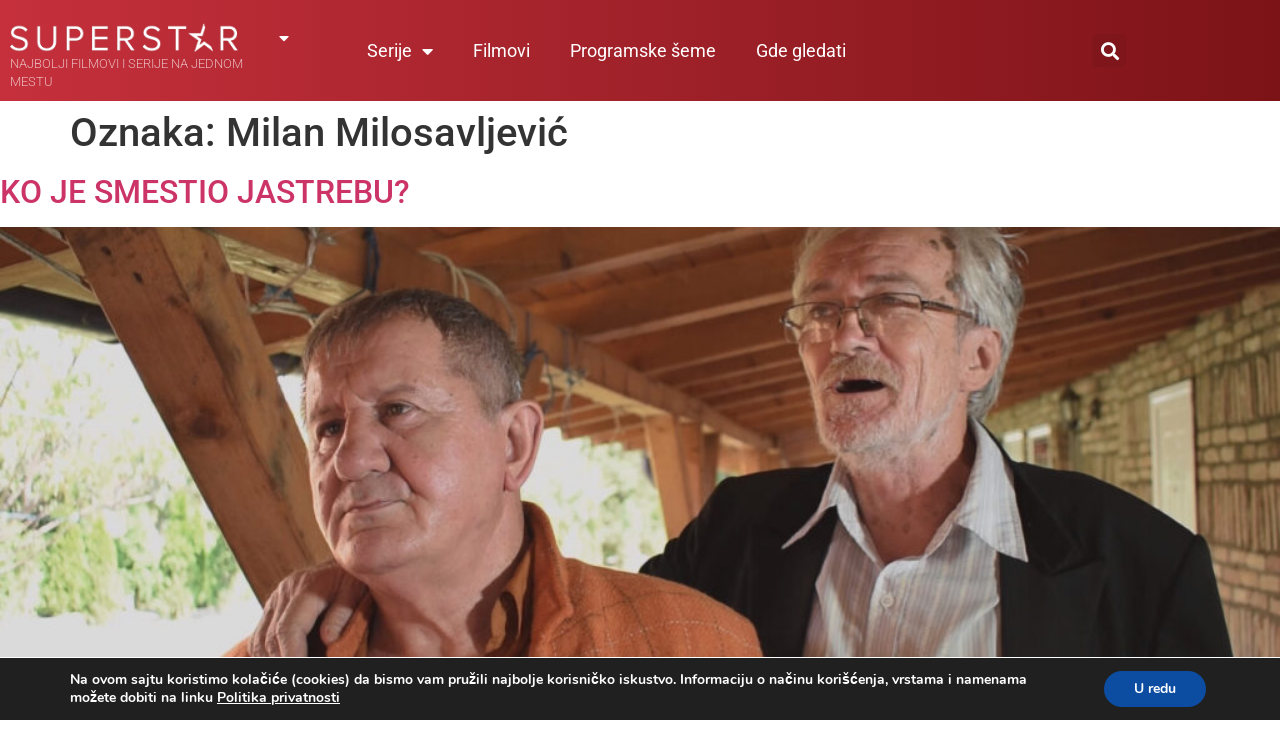

--- FILE ---
content_type: text/css
request_url: https://superstartv.rs/wp-content/uploads/elementor/css/post-39406.css?ver=1768958165
body_size: 1512
content:
.elementor-39406 .elementor-element.elementor-element-13e5e5e:not(.elementor-motion-effects-element-type-background), .elementor-39406 .elementor-element.elementor-element-13e5e5e > .elementor-motion-effects-container > .elementor-motion-effects-layer{background-color:transparent;background-image:linear-gradient(90deg, #C5303C 0%, #7C1317 100%);}.elementor-39406 .elementor-element.elementor-element-13e5e5e > .elementor-container{max-width:1500px;}.elementor-39406 .elementor-element.elementor-element-13e5e5e{transition:background 0.3s, border 0.3s, border-radius 0.3s, box-shadow 0.3s;margin-top:0px;margin-bottom:0px;padding:0px 0px 0px 0px;z-index:99;}.elementor-39406 .elementor-element.elementor-element-13e5e5e > .elementor-background-overlay{transition:background 0.3s, border-radius 0.3s, opacity 0.3s;}.elementor-bc-flex-widget .elementor-39406 .elementor-element.elementor-element-25d3462.elementor-column .elementor-widget-wrap{align-items:center;}.elementor-39406 .elementor-element.elementor-element-25d3462.elementor-column.elementor-element[data-element_type="column"] > .elementor-widget-wrap.elementor-element-populated{align-content:center;align-items:center;}.elementor-39406 .elementor-element.elementor-element-25d3462 > .elementor-element-populated{margin:0px 0px 0px 0px;--e-column-margin-right:0px;--e-column-margin-left:0px;padding:0px 0px 0px 0px;}.elementor-bc-flex-widget .elementor-39406 .elementor-element.elementor-element-1420acd.elementor-column .elementor-widget-wrap{align-items:center;}.elementor-39406 .elementor-element.elementor-element-1420acd.elementor-column.elementor-element[data-element_type="column"] > .elementor-widget-wrap.elementor-element-populated{align-content:center;align-items:center;}.elementor-39406 .elementor-element.elementor-element-21b73f2{width:var( --container-widget-width, 100% );max-width:100%;--container-widget-width:100%;--container-widget-flex-grow:0;}.elementor-39406 .elementor-element.elementor-element-21b73f2 > .elementor-widget-container{margin:0px 0px 0px 0px;padding:0px 0px 0px 0px;}.elementor-39406 .elementor-element.elementor-element-21b73f2 .elementor-nav-menu--main .elementor-item{color:#FFFFFF;fill:#FFFFFF;padding-left:0px;padding-right:0px;}.elementor-39406 .elementor-element.elementor-element-21b73f2 .elementor-nav-menu--dropdown{background-color:#02010100;}.elementor-39406 .elementor-element.elementor-element-21b73f2 .elementor-nav-menu--dropdown a:hover,
					.elementor-39406 .elementor-element.elementor-element-21b73f2 .elementor-nav-menu--dropdown a:focus,
					.elementor-39406 .elementor-element.elementor-element-21b73f2 .elementor-nav-menu--dropdown a.elementor-item-active,
					.elementor-39406 .elementor-element.elementor-element-21b73f2 .elementor-nav-menu--dropdown a.highlighted{background-color:#02010100;}.elementor-39406 .elementor-element.elementor-element-21b73f2 .elementor-nav-menu--dropdown a.elementor-item-active{background-color:#02010100;}.elementor-39406 .elementor-element.elementor-element-21b73f2 .elementor-nav-menu--dropdown a{padding-left:25px;padding-right:25px;padding-top:0px;padding-bottom:0px;}.elementor-39406 .elementor-element.elementor-element-21b73f2 .elementor-nav-menu--main > .elementor-nav-menu > li > .elementor-nav-menu--dropdown, .elementor-39406 .elementor-element.elementor-element-21b73f2 .elementor-nav-menu__container.elementor-nav-menu--dropdown{margin-top:20px !important;}.elementor-39406 .elementor-element.elementor-element-7ebe4ce > .elementor-widget-container{margin:-10px 0px 0px 0px;}.elementor-39406 .elementor-element.elementor-element-7ebe4ce{font-size:12.5px;font-weight:300;text-transform:uppercase;color:rgba(255,255,255,0.65);}.elementor-bc-flex-widget .elementor-39406 .elementor-element.elementor-element-adab359.elementor-column .elementor-widget-wrap{align-items:center;}.elementor-39406 .elementor-element.elementor-element-adab359.elementor-column.elementor-element[data-element_type="column"] > .elementor-widget-wrap.elementor-element-populated{align-content:center;align-items:center;}.elementor-39406 .elementor-element.elementor-element-46872bc{width:var( --container-widget-width, 102.656% );max-width:102.656%;--container-widget-width:102.656%;--container-widget-flex-grow:0;z-index:99;}.elementor-39406 .elementor-element.elementor-element-46872bc .elementor-menu-toggle{margin-left:auto;background-color:#02010100;}.elementor-39406 .elementor-element.elementor-element-46872bc .elementor-nav-menu .elementor-item{font-size:18px;}.elementor-39406 .elementor-element.elementor-element-46872bc .elementor-nav-menu--main .elementor-item{color:#FFFFFF;fill:#FFFFFF;}.elementor-39406 .elementor-element.elementor-element-46872bc .elementor-nav-menu--main .elementor-item:hover,
					.elementor-39406 .elementor-element.elementor-element-46872bc .elementor-nav-menu--main .elementor-item.elementor-item-active,
					.elementor-39406 .elementor-element.elementor-element-46872bc .elementor-nav-menu--main .elementor-item.highlighted,
					.elementor-39406 .elementor-element.elementor-element-46872bc .elementor-nav-menu--main .elementor-item:focus{color:#FFFFFF;fill:#FFFFFF;}.elementor-39406 .elementor-element.elementor-element-46872bc .elementor-nav-menu--main:not(.e--pointer-framed) .elementor-item:before,
					.elementor-39406 .elementor-element.elementor-element-46872bc .elementor-nav-menu--main:not(.e--pointer-framed) .elementor-item:after{background-color:#FFFFFF;}.elementor-39406 .elementor-element.elementor-element-46872bc .e--pointer-framed .elementor-item:before,
					.elementor-39406 .elementor-element.elementor-element-46872bc .e--pointer-framed .elementor-item:after{border-color:#FFFFFF;}.elementor-39406 .elementor-element.elementor-element-46872bc .elementor-nav-menu--main .elementor-item.elementor-item-active{color:#FFFFFF;}.elementor-39406 .elementor-element.elementor-element-46872bc .elementor-nav-menu--main:not(.e--pointer-framed) .elementor-item.elementor-item-active:before,
					.elementor-39406 .elementor-element.elementor-element-46872bc .elementor-nav-menu--main:not(.e--pointer-framed) .elementor-item.elementor-item-active:after{background-color:#FFFFFF;}.elementor-39406 .elementor-element.elementor-element-46872bc .e--pointer-framed .elementor-item.elementor-item-active:before,
					.elementor-39406 .elementor-element.elementor-element-46872bc .e--pointer-framed .elementor-item.elementor-item-active:after{border-color:#FFFFFF;}.elementor-39406 .elementor-element.elementor-element-46872bc .e--pointer-framed .elementor-item:before{border-width:2px;}.elementor-39406 .elementor-element.elementor-element-46872bc .e--pointer-framed.e--animation-draw .elementor-item:before{border-width:0 0 2px 2px;}.elementor-39406 .elementor-element.elementor-element-46872bc .e--pointer-framed.e--animation-draw .elementor-item:after{border-width:2px 2px 0 0;}.elementor-39406 .elementor-element.elementor-element-46872bc .e--pointer-framed.e--animation-corners .elementor-item:before{border-width:2px 0 0 2px;}.elementor-39406 .elementor-element.elementor-element-46872bc .e--pointer-framed.e--animation-corners .elementor-item:after{border-width:0 2px 2px 0;}.elementor-39406 .elementor-element.elementor-element-46872bc .e--pointer-underline .elementor-item:after,
					 .elementor-39406 .elementor-element.elementor-element-46872bc .e--pointer-overline .elementor-item:before,
					 .elementor-39406 .elementor-element.elementor-element-46872bc .e--pointer-double-line .elementor-item:before,
					 .elementor-39406 .elementor-element.elementor-element-46872bc .e--pointer-double-line .elementor-item:after{height:2px;}.elementor-39406 .elementor-element.elementor-element-46872bc .elementor-nav-menu--dropdown a, .elementor-39406 .elementor-element.elementor-element-46872bc .elementor-menu-toggle{color:#CDCDCD;fill:#CDCDCD;}.elementor-39406 .elementor-element.elementor-element-46872bc .elementor-nav-menu--dropdown{background-color:#7C1317;}.elementor-39406 .elementor-element.elementor-element-46872bc .elementor-nav-menu--dropdown a:hover,
					.elementor-39406 .elementor-element.elementor-element-46872bc .elementor-nav-menu--dropdown a:focus,
					.elementor-39406 .elementor-element.elementor-element-46872bc .elementor-nav-menu--dropdown a.elementor-item-active,
					.elementor-39406 .elementor-element.elementor-element-46872bc .elementor-nav-menu--dropdown a.highlighted,
					.elementor-39406 .elementor-element.elementor-element-46872bc .elementor-menu-toggle:hover,
					.elementor-39406 .elementor-element.elementor-element-46872bc .elementor-menu-toggle:focus{color:#FFFFFF;}.elementor-39406 .elementor-element.elementor-element-46872bc .elementor-nav-menu--dropdown a:hover,
					.elementor-39406 .elementor-element.elementor-element-46872bc .elementor-nav-menu--dropdown a:focus,
					.elementor-39406 .elementor-element.elementor-element-46872bc .elementor-nav-menu--dropdown a.elementor-item-active,
					.elementor-39406 .elementor-element.elementor-element-46872bc .elementor-nav-menu--dropdown a.highlighted{background-color:#C5303C;}.elementor-39406 .elementor-element.elementor-element-46872bc .elementor-nav-menu--dropdown a.elementor-item-active{color:#FFFFFF;}.elementor-39406 .elementor-element.elementor-element-46872bc .elementor-nav-menu--dropdown .elementor-item, .elementor-39406 .elementor-element.elementor-element-46872bc .elementor-nav-menu--dropdown  .elementor-sub-item{font-size:16px;}.elementor-39406 .elementor-element.elementor-element-46872bc .elementor-nav-menu--dropdown a{padding-top:26px;padding-bottom:26px;}.elementor-39406 .elementor-element.elementor-element-46872bc .elementor-nav-menu--dropdown li:not(:last-child){border-style:solid;border-color:#000000;border-bottom-width:1px;}.elementor-39406 .elementor-element.elementor-element-46872bc .elementor-nav-menu--main > .elementor-nav-menu > li > .elementor-nav-menu--dropdown, .elementor-39406 .elementor-element.elementor-element-46872bc .elementor-nav-menu__container.elementor-nav-menu--dropdown{margin-top:20px !important;}.elementor-39406 .elementor-element.elementor-element-46872bc div.elementor-menu-toggle{color:#FFFFFF;}.elementor-39406 .elementor-element.elementor-element-46872bc div.elementor-menu-toggle svg{fill:#FFFFFF;}.elementor-bc-flex-widget .elementor-39406 .elementor-element.elementor-element-8fba204.elementor-column .elementor-widget-wrap{align-items:center;}.elementor-39406 .elementor-element.elementor-element-8fba204.elementor-column.elementor-element[data-element_type="column"] > .elementor-widget-wrap.elementor-element-populated{align-content:center;align-items:center;}.elementor-39406 .elementor-element.elementor-element-2d9d5c7 .elementor-search-form{text-align:end;}.elementor-39406 .elementor-element.elementor-element-2d9d5c7 .elementor-search-form__toggle{--e-search-form-toggle-size:33px;--e-search-form-toggle-color:#FFFFFF;}.elementor-39406 .elementor-element.elementor-element-2d9d5c7:not(.elementor-search-form--skin-full_screen) .elementor-search-form__container{border-radius:3px;}.elementor-39406 .elementor-element.elementor-element-2d9d5c7.elementor-search-form--skin-full_screen input[type="search"].elementor-search-form__input{border-radius:3px;}.elementor-theme-builder-content-area{height:400px;}.elementor-location-header:before, .elementor-location-footer:before{content:"";display:table;clear:both;}@media(max-width:767px){.elementor-39406 .elementor-element.elementor-element-1420acd{width:72%;}.elementor-39406 .elementor-element.elementor-element-21b73f2{z-index:99;}.elementor-39406 .elementor-element.elementor-element-21b73f2 .elementor-nav-menu--main .elementor-item{padding-left:0px;padding-right:0px;}.elementor-39406 .elementor-element.elementor-element-21b73f2 .elementor-nav-menu--dropdown a{padding-left:0px;padding-right:0px;}.elementor-39406 .elementor-element.elementor-element-21b73f2 .elementor-nav-menu--main > .elementor-nav-menu > li > .elementor-nav-menu--dropdown, .elementor-39406 .elementor-element.elementor-element-21b73f2 .elementor-nav-menu__container.elementor-nav-menu--dropdown{margin-top:10px !important;}.elementor-39406 .elementor-element.elementor-element-7ebe4ce > .elementor-widget-container{margin:0px 0px 0px 0px;}.elementor-39406 .elementor-element.elementor-element-7ebe4ce{text-align:start;font-size:9px;letter-spacing:-0.1px;}.elementor-39406 .elementor-element.elementor-element-adab359{width:28%;}.elementor-bc-flex-widget .elementor-39406 .elementor-element.elementor-element-adab359.elementor-column .elementor-widget-wrap{align-items:center;}.elementor-39406 .elementor-element.elementor-element-adab359.elementor-column.elementor-element[data-element_type="column"] > .elementor-widget-wrap.elementor-element-populated{align-content:center;align-items:center;}.elementor-39406 .elementor-element.elementor-element-adab359 > .elementor-element-populated{margin:0px 0px 0px 0px;--e-column-margin-right:0px;--e-column-margin-left:0px;padding:0px 0px 0px 0px;}.elementor-39406 .elementor-element.elementor-element-46872bc > .elementor-widget-container{margin:0px 0px 0px 0px;padding:0px 0px 0px 0px;}.elementor-39406 .elementor-element.elementor-element-46872bc{z-index:95;--nav-menu-icon-size:36px;}.elementor-39406 .elementor-element.elementor-element-8fba204{width:40%;}.elementor-bc-flex-widget .elementor-39406 .elementor-element.elementor-element-8fba204.elementor-column .elementor-widget-wrap{align-items:flex-start;}.elementor-39406 .elementor-element.elementor-element-8fba204.elementor-column.elementor-element[data-element_type="column"] > .elementor-widget-wrap.elementor-element-populated{align-content:flex-start;align-items:flex-start;}.elementor-39406 .elementor-element.elementor-element-8fba204 > .elementor-element-populated{margin:0px 0px 0px 0px;--e-column-margin-right:0px;--e-column-margin-left:0px;padding:0px 0px 0px 0px;}.elementor-39406 .elementor-element.elementor-element-2d9d5c7 > .elementor-widget-container{margin:0px 10px 0px 0px;padding:0px 0px 0px 0px;}}@media(min-width:768px){.elementor-39406 .elementor-element.elementor-element-1420acd{width:24.457%;}.elementor-39406 .elementor-element.elementor-element-adab359{width:52.392%;}.elementor-39406 .elementor-element.elementor-element-8fba204{width:22.815%;}}/* Start custom CSS for nav-menu, class: .elementor-element-46872bc */.sub-arrow{
    color: #ffffff!important;
}/* End custom CSS */